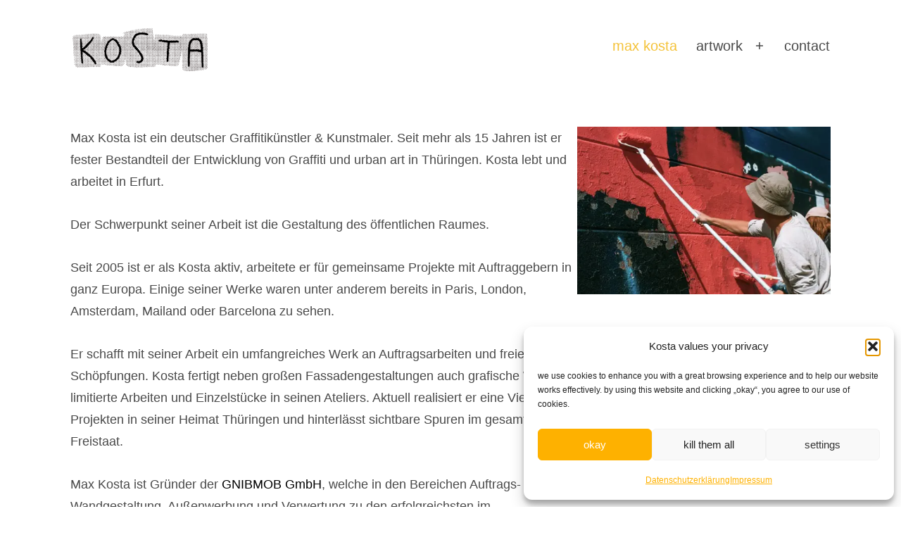

--- FILE ---
content_type: text/html; charset=utf-8
request_url: https://www.google.com/recaptcha/api2/anchor?ar=1&k=6LefbGMpAAAAAPkwnQKc3pK9D0t77ttWbZsOORNK&co=aHR0cHM6Ly9tYXhrb3N0YS5kZTo0NDM.&hl=en&v=PoyoqOPhxBO7pBk68S4YbpHZ&size=invisible&anchor-ms=20000&execute-ms=30000&cb=fsg2pt5xzqlr
body_size: 48642
content:
<!DOCTYPE HTML><html dir="ltr" lang="en"><head><meta http-equiv="Content-Type" content="text/html; charset=UTF-8">
<meta http-equiv="X-UA-Compatible" content="IE=edge">
<title>reCAPTCHA</title>
<style type="text/css">
/* cyrillic-ext */
@font-face {
  font-family: 'Roboto';
  font-style: normal;
  font-weight: 400;
  font-stretch: 100%;
  src: url(//fonts.gstatic.com/s/roboto/v48/KFO7CnqEu92Fr1ME7kSn66aGLdTylUAMa3GUBHMdazTgWw.woff2) format('woff2');
  unicode-range: U+0460-052F, U+1C80-1C8A, U+20B4, U+2DE0-2DFF, U+A640-A69F, U+FE2E-FE2F;
}
/* cyrillic */
@font-face {
  font-family: 'Roboto';
  font-style: normal;
  font-weight: 400;
  font-stretch: 100%;
  src: url(//fonts.gstatic.com/s/roboto/v48/KFO7CnqEu92Fr1ME7kSn66aGLdTylUAMa3iUBHMdazTgWw.woff2) format('woff2');
  unicode-range: U+0301, U+0400-045F, U+0490-0491, U+04B0-04B1, U+2116;
}
/* greek-ext */
@font-face {
  font-family: 'Roboto';
  font-style: normal;
  font-weight: 400;
  font-stretch: 100%;
  src: url(//fonts.gstatic.com/s/roboto/v48/KFO7CnqEu92Fr1ME7kSn66aGLdTylUAMa3CUBHMdazTgWw.woff2) format('woff2');
  unicode-range: U+1F00-1FFF;
}
/* greek */
@font-face {
  font-family: 'Roboto';
  font-style: normal;
  font-weight: 400;
  font-stretch: 100%;
  src: url(//fonts.gstatic.com/s/roboto/v48/KFO7CnqEu92Fr1ME7kSn66aGLdTylUAMa3-UBHMdazTgWw.woff2) format('woff2');
  unicode-range: U+0370-0377, U+037A-037F, U+0384-038A, U+038C, U+038E-03A1, U+03A3-03FF;
}
/* math */
@font-face {
  font-family: 'Roboto';
  font-style: normal;
  font-weight: 400;
  font-stretch: 100%;
  src: url(//fonts.gstatic.com/s/roboto/v48/KFO7CnqEu92Fr1ME7kSn66aGLdTylUAMawCUBHMdazTgWw.woff2) format('woff2');
  unicode-range: U+0302-0303, U+0305, U+0307-0308, U+0310, U+0312, U+0315, U+031A, U+0326-0327, U+032C, U+032F-0330, U+0332-0333, U+0338, U+033A, U+0346, U+034D, U+0391-03A1, U+03A3-03A9, U+03B1-03C9, U+03D1, U+03D5-03D6, U+03F0-03F1, U+03F4-03F5, U+2016-2017, U+2034-2038, U+203C, U+2040, U+2043, U+2047, U+2050, U+2057, U+205F, U+2070-2071, U+2074-208E, U+2090-209C, U+20D0-20DC, U+20E1, U+20E5-20EF, U+2100-2112, U+2114-2115, U+2117-2121, U+2123-214F, U+2190, U+2192, U+2194-21AE, U+21B0-21E5, U+21F1-21F2, U+21F4-2211, U+2213-2214, U+2216-22FF, U+2308-230B, U+2310, U+2319, U+231C-2321, U+2336-237A, U+237C, U+2395, U+239B-23B7, U+23D0, U+23DC-23E1, U+2474-2475, U+25AF, U+25B3, U+25B7, U+25BD, U+25C1, U+25CA, U+25CC, U+25FB, U+266D-266F, U+27C0-27FF, U+2900-2AFF, U+2B0E-2B11, U+2B30-2B4C, U+2BFE, U+3030, U+FF5B, U+FF5D, U+1D400-1D7FF, U+1EE00-1EEFF;
}
/* symbols */
@font-face {
  font-family: 'Roboto';
  font-style: normal;
  font-weight: 400;
  font-stretch: 100%;
  src: url(//fonts.gstatic.com/s/roboto/v48/KFO7CnqEu92Fr1ME7kSn66aGLdTylUAMaxKUBHMdazTgWw.woff2) format('woff2');
  unicode-range: U+0001-000C, U+000E-001F, U+007F-009F, U+20DD-20E0, U+20E2-20E4, U+2150-218F, U+2190, U+2192, U+2194-2199, U+21AF, U+21E6-21F0, U+21F3, U+2218-2219, U+2299, U+22C4-22C6, U+2300-243F, U+2440-244A, U+2460-24FF, U+25A0-27BF, U+2800-28FF, U+2921-2922, U+2981, U+29BF, U+29EB, U+2B00-2BFF, U+4DC0-4DFF, U+FFF9-FFFB, U+10140-1018E, U+10190-1019C, U+101A0, U+101D0-101FD, U+102E0-102FB, U+10E60-10E7E, U+1D2C0-1D2D3, U+1D2E0-1D37F, U+1F000-1F0FF, U+1F100-1F1AD, U+1F1E6-1F1FF, U+1F30D-1F30F, U+1F315, U+1F31C, U+1F31E, U+1F320-1F32C, U+1F336, U+1F378, U+1F37D, U+1F382, U+1F393-1F39F, U+1F3A7-1F3A8, U+1F3AC-1F3AF, U+1F3C2, U+1F3C4-1F3C6, U+1F3CA-1F3CE, U+1F3D4-1F3E0, U+1F3ED, U+1F3F1-1F3F3, U+1F3F5-1F3F7, U+1F408, U+1F415, U+1F41F, U+1F426, U+1F43F, U+1F441-1F442, U+1F444, U+1F446-1F449, U+1F44C-1F44E, U+1F453, U+1F46A, U+1F47D, U+1F4A3, U+1F4B0, U+1F4B3, U+1F4B9, U+1F4BB, U+1F4BF, U+1F4C8-1F4CB, U+1F4D6, U+1F4DA, U+1F4DF, U+1F4E3-1F4E6, U+1F4EA-1F4ED, U+1F4F7, U+1F4F9-1F4FB, U+1F4FD-1F4FE, U+1F503, U+1F507-1F50B, U+1F50D, U+1F512-1F513, U+1F53E-1F54A, U+1F54F-1F5FA, U+1F610, U+1F650-1F67F, U+1F687, U+1F68D, U+1F691, U+1F694, U+1F698, U+1F6AD, U+1F6B2, U+1F6B9-1F6BA, U+1F6BC, U+1F6C6-1F6CF, U+1F6D3-1F6D7, U+1F6E0-1F6EA, U+1F6F0-1F6F3, U+1F6F7-1F6FC, U+1F700-1F7FF, U+1F800-1F80B, U+1F810-1F847, U+1F850-1F859, U+1F860-1F887, U+1F890-1F8AD, U+1F8B0-1F8BB, U+1F8C0-1F8C1, U+1F900-1F90B, U+1F93B, U+1F946, U+1F984, U+1F996, U+1F9E9, U+1FA00-1FA6F, U+1FA70-1FA7C, U+1FA80-1FA89, U+1FA8F-1FAC6, U+1FACE-1FADC, U+1FADF-1FAE9, U+1FAF0-1FAF8, U+1FB00-1FBFF;
}
/* vietnamese */
@font-face {
  font-family: 'Roboto';
  font-style: normal;
  font-weight: 400;
  font-stretch: 100%;
  src: url(//fonts.gstatic.com/s/roboto/v48/KFO7CnqEu92Fr1ME7kSn66aGLdTylUAMa3OUBHMdazTgWw.woff2) format('woff2');
  unicode-range: U+0102-0103, U+0110-0111, U+0128-0129, U+0168-0169, U+01A0-01A1, U+01AF-01B0, U+0300-0301, U+0303-0304, U+0308-0309, U+0323, U+0329, U+1EA0-1EF9, U+20AB;
}
/* latin-ext */
@font-face {
  font-family: 'Roboto';
  font-style: normal;
  font-weight: 400;
  font-stretch: 100%;
  src: url(//fonts.gstatic.com/s/roboto/v48/KFO7CnqEu92Fr1ME7kSn66aGLdTylUAMa3KUBHMdazTgWw.woff2) format('woff2');
  unicode-range: U+0100-02BA, U+02BD-02C5, U+02C7-02CC, U+02CE-02D7, U+02DD-02FF, U+0304, U+0308, U+0329, U+1D00-1DBF, U+1E00-1E9F, U+1EF2-1EFF, U+2020, U+20A0-20AB, U+20AD-20C0, U+2113, U+2C60-2C7F, U+A720-A7FF;
}
/* latin */
@font-face {
  font-family: 'Roboto';
  font-style: normal;
  font-weight: 400;
  font-stretch: 100%;
  src: url(//fonts.gstatic.com/s/roboto/v48/KFO7CnqEu92Fr1ME7kSn66aGLdTylUAMa3yUBHMdazQ.woff2) format('woff2');
  unicode-range: U+0000-00FF, U+0131, U+0152-0153, U+02BB-02BC, U+02C6, U+02DA, U+02DC, U+0304, U+0308, U+0329, U+2000-206F, U+20AC, U+2122, U+2191, U+2193, U+2212, U+2215, U+FEFF, U+FFFD;
}
/* cyrillic-ext */
@font-face {
  font-family: 'Roboto';
  font-style: normal;
  font-weight: 500;
  font-stretch: 100%;
  src: url(//fonts.gstatic.com/s/roboto/v48/KFO7CnqEu92Fr1ME7kSn66aGLdTylUAMa3GUBHMdazTgWw.woff2) format('woff2');
  unicode-range: U+0460-052F, U+1C80-1C8A, U+20B4, U+2DE0-2DFF, U+A640-A69F, U+FE2E-FE2F;
}
/* cyrillic */
@font-face {
  font-family: 'Roboto';
  font-style: normal;
  font-weight: 500;
  font-stretch: 100%;
  src: url(//fonts.gstatic.com/s/roboto/v48/KFO7CnqEu92Fr1ME7kSn66aGLdTylUAMa3iUBHMdazTgWw.woff2) format('woff2');
  unicode-range: U+0301, U+0400-045F, U+0490-0491, U+04B0-04B1, U+2116;
}
/* greek-ext */
@font-face {
  font-family: 'Roboto';
  font-style: normal;
  font-weight: 500;
  font-stretch: 100%;
  src: url(//fonts.gstatic.com/s/roboto/v48/KFO7CnqEu92Fr1ME7kSn66aGLdTylUAMa3CUBHMdazTgWw.woff2) format('woff2');
  unicode-range: U+1F00-1FFF;
}
/* greek */
@font-face {
  font-family: 'Roboto';
  font-style: normal;
  font-weight: 500;
  font-stretch: 100%;
  src: url(//fonts.gstatic.com/s/roboto/v48/KFO7CnqEu92Fr1ME7kSn66aGLdTylUAMa3-UBHMdazTgWw.woff2) format('woff2');
  unicode-range: U+0370-0377, U+037A-037F, U+0384-038A, U+038C, U+038E-03A1, U+03A3-03FF;
}
/* math */
@font-face {
  font-family: 'Roboto';
  font-style: normal;
  font-weight: 500;
  font-stretch: 100%;
  src: url(//fonts.gstatic.com/s/roboto/v48/KFO7CnqEu92Fr1ME7kSn66aGLdTylUAMawCUBHMdazTgWw.woff2) format('woff2');
  unicode-range: U+0302-0303, U+0305, U+0307-0308, U+0310, U+0312, U+0315, U+031A, U+0326-0327, U+032C, U+032F-0330, U+0332-0333, U+0338, U+033A, U+0346, U+034D, U+0391-03A1, U+03A3-03A9, U+03B1-03C9, U+03D1, U+03D5-03D6, U+03F0-03F1, U+03F4-03F5, U+2016-2017, U+2034-2038, U+203C, U+2040, U+2043, U+2047, U+2050, U+2057, U+205F, U+2070-2071, U+2074-208E, U+2090-209C, U+20D0-20DC, U+20E1, U+20E5-20EF, U+2100-2112, U+2114-2115, U+2117-2121, U+2123-214F, U+2190, U+2192, U+2194-21AE, U+21B0-21E5, U+21F1-21F2, U+21F4-2211, U+2213-2214, U+2216-22FF, U+2308-230B, U+2310, U+2319, U+231C-2321, U+2336-237A, U+237C, U+2395, U+239B-23B7, U+23D0, U+23DC-23E1, U+2474-2475, U+25AF, U+25B3, U+25B7, U+25BD, U+25C1, U+25CA, U+25CC, U+25FB, U+266D-266F, U+27C0-27FF, U+2900-2AFF, U+2B0E-2B11, U+2B30-2B4C, U+2BFE, U+3030, U+FF5B, U+FF5D, U+1D400-1D7FF, U+1EE00-1EEFF;
}
/* symbols */
@font-face {
  font-family: 'Roboto';
  font-style: normal;
  font-weight: 500;
  font-stretch: 100%;
  src: url(//fonts.gstatic.com/s/roboto/v48/KFO7CnqEu92Fr1ME7kSn66aGLdTylUAMaxKUBHMdazTgWw.woff2) format('woff2');
  unicode-range: U+0001-000C, U+000E-001F, U+007F-009F, U+20DD-20E0, U+20E2-20E4, U+2150-218F, U+2190, U+2192, U+2194-2199, U+21AF, U+21E6-21F0, U+21F3, U+2218-2219, U+2299, U+22C4-22C6, U+2300-243F, U+2440-244A, U+2460-24FF, U+25A0-27BF, U+2800-28FF, U+2921-2922, U+2981, U+29BF, U+29EB, U+2B00-2BFF, U+4DC0-4DFF, U+FFF9-FFFB, U+10140-1018E, U+10190-1019C, U+101A0, U+101D0-101FD, U+102E0-102FB, U+10E60-10E7E, U+1D2C0-1D2D3, U+1D2E0-1D37F, U+1F000-1F0FF, U+1F100-1F1AD, U+1F1E6-1F1FF, U+1F30D-1F30F, U+1F315, U+1F31C, U+1F31E, U+1F320-1F32C, U+1F336, U+1F378, U+1F37D, U+1F382, U+1F393-1F39F, U+1F3A7-1F3A8, U+1F3AC-1F3AF, U+1F3C2, U+1F3C4-1F3C6, U+1F3CA-1F3CE, U+1F3D4-1F3E0, U+1F3ED, U+1F3F1-1F3F3, U+1F3F5-1F3F7, U+1F408, U+1F415, U+1F41F, U+1F426, U+1F43F, U+1F441-1F442, U+1F444, U+1F446-1F449, U+1F44C-1F44E, U+1F453, U+1F46A, U+1F47D, U+1F4A3, U+1F4B0, U+1F4B3, U+1F4B9, U+1F4BB, U+1F4BF, U+1F4C8-1F4CB, U+1F4D6, U+1F4DA, U+1F4DF, U+1F4E3-1F4E6, U+1F4EA-1F4ED, U+1F4F7, U+1F4F9-1F4FB, U+1F4FD-1F4FE, U+1F503, U+1F507-1F50B, U+1F50D, U+1F512-1F513, U+1F53E-1F54A, U+1F54F-1F5FA, U+1F610, U+1F650-1F67F, U+1F687, U+1F68D, U+1F691, U+1F694, U+1F698, U+1F6AD, U+1F6B2, U+1F6B9-1F6BA, U+1F6BC, U+1F6C6-1F6CF, U+1F6D3-1F6D7, U+1F6E0-1F6EA, U+1F6F0-1F6F3, U+1F6F7-1F6FC, U+1F700-1F7FF, U+1F800-1F80B, U+1F810-1F847, U+1F850-1F859, U+1F860-1F887, U+1F890-1F8AD, U+1F8B0-1F8BB, U+1F8C0-1F8C1, U+1F900-1F90B, U+1F93B, U+1F946, U+1F984, U+1F996, U+1F9E9, U+1FA00-1FA6F, U+1FA70-1FA7C, U+1FA80-1FA89, U+1FA8F-1FAC6, U+1FACE-1FADC, U+1FADF-1FAE9, U+1FAF0-1FAF8, U+1FB00-1FBFF;
}
/* vietnamese */
@font-face {
  font-family: 'Roboto';
  font-style: normal;
  font-weight: 500;
  font-stretch: 100%;
  src: url(//fonts.gstatic.com/s/roboto/v48/KFO7CnqEu92Fr1ME7kSn66aGLdTylUAMa3OUBHMdazTgWw.woff2) format('woff2');
  unicode-range: U+0102-0103, U+0110-0111, U+0128-0129, U+0168-0169, U+01A0-01A1, U+01AF-01B0, U+0300-0301, U+0303-0304, U+0308-0309, U+0323, U+0329, U+1EA0-1EF9, U+20AB;
}
/* latin-ext */
@font-face {
  font-family: 'Roboto';
  font-style: normal;
  font-weight: 500;
  font-stretch: 100%;
  src: url(//fonts.gstatic.com/s/roboto/v48/KFO7CnqEu92Fr1ME7kSn66aGLdTylUAMa3KUBHMdazTgWw.woff2) format('woff2');
  unicode-range: U+0100-02BA, U+02BD-02C5, U+02C7-02CC, U+02CE-02D7, U+02DD-02FF, U+0304, U+0308, U+0329, U+1D00-1DBF, U+1E00-1E9F, U+1EF2-1EFF, U+2020, U+20A0-20AB, U+20AD-20C0, U+2113, U+2C60-2C7F, U+A720-A7FF;
}
/* latin */
@font-face {
  font-family: 'Roboto';
  font-style: normal;
  font-weight: 500;
  font-stretch: 100%;
  src: url(//fonts.gstatic.com/s/roboto/v48/KFO7CnqEu92Fr1ME7kSn66aGLdTylUAMa3yUBHMdazQ.woff2) format('woff2');
  unicode-range: U+0000-00FF, U+0131, U+0152-0153, U+02BB-02BC, U+02C6, U+02DA, U+02DC, U+0304, U+0308, U+0329, U+2000-206F, U+20AC, U+2122, U+2191, U+2193, U+2212, U+2215, U+FEFF, U+FFFD;
}
/* cyrillic-ext */
@font-face {
  font-family: 'Roboto';
  font-style: normal;
  font-weight: 900;
  font-stretch: 100%;
  src: url(//fonts.gstatic.com/s/roboto/v48/KFO7CnqEu92Fr1ME7kSn66aGLdTylUAMa3GUBHMdazTgWw.woff2) format('woff2');
  unicode-range: U+0460-052F, U+1C80-1C8A, U+20B4, U+2DE0-2DFF, U+A640-A69F, U+FE2E-FE2F;
}
/* cyrillic */
@font-face {
  font-family: 'Roboto';
  font-style: normal;
  font-weight: 900;
  font-stretch: 100%;
  src: url(//fonts.gstatic.com/s/roboto/v48/KFO7CnqEu92Fr1ME7kSn66aGLdTylUAMa3iUBHMdazTgWw.woff2) format('woff2');
  unicode-range: U+0301, U+0400-045F, U+0490-0491, U+04B0-04B1, U+2116;
}
/* greek-ext */
@font-face {
  font-family: 'Roboto';
  font-style: normal;
  font-weight: 900;
  font-stretch: 100%;
  src: url(//fonts.gstatic.com/s/roboto/v48/KFO7CnqEu92Fr1ME7kSn66aGLdTylUAMa3CUBHMdazTgWw.woff2) format('woff2');
  unicode-range: U+1F00-1FFF;
}
/* greek */
@font-face {
  font-family: 'Roboto';
  font-style: normal;
  font-weight: 900;
  font-stretch: 100%;
  src: url(//fonts.gstatic.com/s/roboto/v48/KFO7CnqEu92Fr1ME7kSn66aGLdTylUAMa3-UBHMdazTgWw.woff2) format('woff2');
  unicode-range: U+0370-0377, U+037A-037F, U+0384-038A, U+038C, U+038E-03A1, U+03A3-03FF;
}
/* math */
@font-face {
  font-family: 'Roboto';
  font-style: normal;
  font-weight: 900;
  font-stretch: 100%;
  src: url(//fonts.gstatic.com/s/roboto/v48/KFO7CnqEu92Fr1ME7kSn66aGLdTylUAMawCUBHMdazTgWw.woff2) format('woff2');
  unicode-range: U+0302-0303, U+0305, U+0307-0308, U+0310, U+0312, U+0315, U+031A, U+0326-0327, U+032C, U+032F-0330, U+0332-0333, U+0338, U+033A, U+0346, U+034D, U+0391-03A1, U+03A3-03A9, U+03B1-03C9, U+03D1, U+03D5-03D6, U+03F0-03F1, U+03F4-03F5, U+2016-2017, U+2034-2038, U+203C, U+2040, U+2043, U+2047, U+2050, U+2057, U+205F, U+2070-2071, U+2074-208E, U+2090-209C, U+20D0-20DC, U+20E1, U+20E5-20EF, U+2100-2112, U+2114-2115, U+2117-2121, U+2123-214F, U+2190, U+2192, U+2194-21AE, U+21B0-21E5, U+21F1-21F2, U+21F4-2211, U+2213-2214, U+2216-22FF, U+2308-230B, U+2310, U+2319, U+231C-2321, U+2336-237A, U+237C, U+2395, U+239B-23B7, U+23D0, U+23DC-23E1, U+2474-2475, U+25AF, U+25B3, U+25B7, U+25BD, U+25C1, U+25CA, U+25CC, U+25FB, U+266D-266F, U+27C0-27FF, U+2900-2AFF, U+2B0E-2B11, U+2B30-2B4C, U+2BFE, U+3030, U+FF5B, U+FF5D, U+1D400-1D7FF, U+1EE00-1EEFF;
}
/* symbols */
@font-face {
  font-family: 'Roboto';
  font-style: normal;
  font-weight: 900;
  font-stretch: 100%;
  src: url(//fonts.gstatic.com/s/roboto/v48/KFO7CnqEu92Fr1ME7kSn66aGLdTylUAMaxKUBHMdazTgWw.woff2) format('woff2');
  unicode-range: U+0001-000C, U+000E-001F, U+007F-009F, U+20DD-20E0, U+20E2-20E4, U+2150-218F, U+2190, U+2192, U+2194-2199, U+21AF, U+21E6-21F0, U+21F3, U+2218-2219, U+2299, U+22C4-22C6, U+2300-243F, U+2440-244A, U+2460-24FF, U+25A0-27BF, U+2800-28FF, U+2921-2922, U+2981, U+29BF, U+29EB, U+2B00-2BFF, U+4DC0-4DFF, U+FFF9-FFFB, U+10140-1018E, U+10190-1019C, U+101A0, U+101D0-101FD, U+102E0-102FB, U+10E60-10E7E, U+1D2C0-1D2D3, U+1D2E0-1D37F, U+1F000-1F0FF, U+1F100-1F1AD, U+1F1E6-1F1FF, U+1F30D-1F30F, U+1F315, U+1F31C, U+1F31E, U+1F320-1F32C, U+1F336, U+1F378, U+1F37D, U+1F382, U+1F393-1F39F, U+1F3A7-1F3A8, U+1F3AC-1F3AF, U+1F3C2, U+1F3C4-1F3C6, U+1F3CA-1F3CE, U+1F3D4-1F3E0, U+1F3ED, U+1F3F1-1F3F3, U+1F3F5-1F3F7, U+1F408, U+1F415, U+1F41F, U+1F426, U+1F43F, U+1F441-1F442, U+1F444, U+1F446-1F449, U+1F44C-1F44E, U+1F453, U+1F46A, U+1F47D, U+1F4A3, U+1F4B0, U+1F4B3, U+1F4B9, U+1F4BB, U+1F4BF, U+1F4C8-1F4CB, U+1F4D6, U+1F4DA, U+1F4DF, U+1F4E3-1F4E6, U+1F4EA-1F4ED, U+1F4F7, U+1F4F9-1F4FB, U+1F4FD-1F4FE, U+1F503, U+1F507-1F50B, U+1F50D, U+1F512-1F513, U+1F53E-1F54A, U+1F54F-1F5FA, U+1F610, U+1F650-1F67F, U+1F687, U+1F68D, U+1F691, U+1F694, U+1F698, U+1F6AD, U+1F6B2, U+1F6B9-1F6BA, U+1F6BC, U+1F6C6-1F6CF, U+1F6D3-1F6D7, U+1F6E0-1F6EA, U+1F6F0-1F6F3, U+1F6F7-1F6FC, U+1F700-1F7FF, U+1F800-1F80B, U+1F810-1F847, U+1F850-1F859, U+1F860-1F887, U+1F890-1F8AD, U+1F8B0-1F8BB, U+1F8C0-1F8C1, U+1F900-1F90B, U+1F93B, U+1F946, U+1F984, U+1F996, U+1F9E9, U+1FA00-1FA6F, U+1FA70-1FA7C, U+1FA80-1FA89, U+1FA8F-1FAC6, U+1FACE-1FADC, U+1FADF-1FAE9, U+1FAF0-1FAF8, U+1FB00-1FBFF;
}
/* vietnamese */
@font-face {
  font-family: 'Roboto';
  font-style: normal;
  font-weight: 900;
  font-stretch: 100%;
  src: url(//fonts.gstatic.com/s/roboto/v48/KFO7CnqEu92Fr1ME7kSn66aGLdTylUAMa3OUBHMdazTgWw.woff2) format('woff2');
  unicode-range: U+0102-0103, U+0110-0111, U+0128-0129, U+0168-0169, U+01A0-01A1, U+01AF-01B0, U+0300-0301, U+0303-0304, U+0308-0309, U+0323, U+0329, U+1EA0-1EF9, U+20AB;
}
/* latin-ext */
@font-face {
  font-family: 'Roboto';
  font-style: normal;
  font-weight: 900;
  font-stretch: 100%;
  src: url(//fonts.gstatic.com/s/roboto/v48/KFO7CnqEu92Fr1ME7kSn66aGLdTylUAMa3KUBHMdazTgWw.woff2) format('woff2');
  unicode-range: U+0100-02BA, U+02BD-02C5, U+02C7-02CC, U+02CE-02D7, U+02DD-02FF, U+0304, U+0308, U+0329, U+1D00-1DBF, U+1E00-1E9F, U+1EF2-1EFF, U+2020, U+20A0-20AB, U+20AD-20C0, U+2113, U+2C60-2C7F, U+A720-A7FF;
}
/* latin */
@font-face {
  font-family: 'Roboto';
  font-style: normal;
  font-weight: 900;
  font-stretch: 100%;
  src: url(//fonts.gstatic.com/s/roboto/v48/KFO7CnqEu92Fr1ME7kSn66aGLdTylUAMa3yUBHMdazQ.woff2) format('woff2');
  unicode-range: U+0000-00FF, U+0131, U+0152-0153, U+02BB-02BC, U+02C6, U+02DA, U+02DC, U+0304, U+0308, U+0329, U+2000-206F, U+20AC, U+2122, U+2191, U+2193, U+2212, U+2215, U+FEFF, U+FFFD;
}

</style>
<link rel="stylesheet" type="text/css" href="https://www.gstatic.com/recaptcha/releases/PoyoqOPhxBO7pBk68S4YbpHZ/styles__ltr.css">
<script nonce="PhLZ5aQshKJqA_AheMo39Q" type="text/javascript">window['__recaptcha_api'] = 'https://www.google.com/recaptcha/api2/';</script>
<script type="text/javascript" src="https://www.gstatic.com/recaptcha/releases/PoyoqOPhxBO7pBk68S4YbpHZ/recaptcha__en.js" nonce="PhLZ5aQshKJqA_AheMo39Q">
      
    </script></head>
<body><div id="rc-anchor-alert" class="rc-anchor-alert"></div>
<input type="hidden" id="recaptcha-token" value="[base64]">
<script type="text/javascript" nonce="PhLZ5aQshKJqA_AheMo39Q">
      recaptcha.anchor.Main.init("[\x22ainput\x22,[\x22bgdata\x22,\x22\x22,\[base64]/[base64]/[base64]/KE4oMTI0LHYsdi5HKSxMWihsLHYpKTpOKDEyNCx2LGwpLFYpLHYpLFQpKSxGKDE3MSx2KX0scjc9ZnVuY3Rpb24obCl7cmV0dXJuIGx9LEM9ZnVuY3Rpb24obCxWLHYpe04odixsLFYpLFZbYWtdPTI3OTZ9LG49ZnVuY3Rpb24obCxWKXtWLlg9KChWLlg/[base64]/[base64]/[base64]/[base64]/[base64]/[base64]/[base64]/[base64]/[base64]/[base64]/[base64]\\u003d\x22,\[base64]\x22,\x22w4Y5wrfCtlHCksKlGMOiw43DrSQLwpdYwohOwrlCwrLDg0zDv3rCjGVPw6zChcOLwpnDmW3CgMOlw7XDnmvCjRLCjA3DksOLZHLDnhLDlMO+wo/ClcKCGsK1S8KrHsODEcOWw7DCmcOYwqjClF4tIRAdQk1MasKLIcOZw6rDo8OWwpRfwqPDuEYpNcKcWzJHKsOFTkZAw5ItwqEcCMKMdMOKGsKHesO6GcK+w585eG/DvcOTw4s/[base64]/Cu3kMwrgDw5/CoRgqUsKGLMOjQcK2w4rDskp0GUXCksOlwqM0w6YpwqfCjcKCwpVsVUgmDsK/ZMKGwpx6w55Owo0gVMKiwq9ww6tYwrQJw7vDrcO0H8O/UAdCw5zCp8KBM8O2Lx3CqcO8w6nDkMK2wqQmasKjworCrhjDpsKpw5/[base64]/CucO9wqFyAGN6w6MHLBt1wovDq8OjJ1TCgVxACsKybFpoccOnw67DmcOswpUDFMKMUEwjFsK/aMOfwogBesKbRwbCs8KdwrTDtsOKJ8O5RgTDm8Kmw7PCmyXDscKNw61hw4oFwpHDmsKfw6UtLD8qUsKfw54aw7/ClAMSwpQ4Q8Oww68YwqwUFsOUWcK4w7bDoMKWTMKMwrABw7bDu8K9Mi8ZL8K5CDjCj8O8wr11w55Fwq40wq7DrsOKe8KXw5DCtcKLwq0xVWTDkcKNw7/CgcKMFAtGw7DDocKyLUHCrMOcwrzDvcOpw5LCuMOuw402w7/ClcKCasO6f8OSOjfDiV3CuMK1XiHCu8OYwpPDo8ORL1MTF1Aew7t2wrpVw4JpwqpLBHLCsHDDnjXCpH0ja8OVDCgDwqU1wpPDtAjCt8O4wpV2UsK3bAjDgxfCu8KiS1zCs3HCqxUIH8KLc1cda23DvsOaw4c5woMSWcOfw7XCoEvDvMOHw4gLwq/[base64]/Dh04/[base64]/[base64]/wrvDoGvDunHCq3DClsOvwofDvj7DqMKAIsOYWgnCs8OBR8K0S3kJU8OlZMOpw5rCi8KEV8Obw7DCksKbfcKDwrpBw5/[base64]/DnTTDv8KVwrfCnsOSw6oTwpDCoSAcw7x7wpZOw6gZTATChMK3woEAwpNXF2UMw5gnG8Oiw4nDqAlBF8ODc8KRHsKFw43DvMOfPMKRDsKAw5nCow7DklHCly7CmsKCwo/CkcK7ImvDuHVwU8Oswo/CuEdwUi1gbU9aQcORwq5rAjUpPWJbw7E+w7YNwp1KPcKHw4sOJMO1wqQewpvDrcOaFlseFSTCih8fw6fCjsKAG3Qswo9SFsOuw6HCj2LDqRoEw5crEsORJcKkCwTDmA/[base64]/DuwFGIUHDicObQEzDq3kmw63DgDLCq8O2fMKdbiBXw7DDsEzCnQtwworCucKRCsOPBMKcwrbDl8KuWkN/b0nCmMOnBRXDjMKfEsKmRsKUVhDCqV5mwqzDryHCnkHDnTsFw7nDtcKxwrjDvWhrbsOcw5ohDB4vwqFRw74AGMOuw7EDw5IMMlNuwpdLRsOEw5nDgMO/[base64]/SsONd33DqhUUPcO6QMK6wpZSOMOVfsOXXsOPw6IjcgNLcx7Cq0TCrgjCsWZyDl3Dp8Oyw6nDvMOHHkvCuznDjcOnw7LDtzPDmsOVw5VaTQ/ChU9XNljCocK6X0xJw5TCoMKOU2duYsKzYHfDgsKuaGXDssKDw65hcTp7CcKRNcKTTj9RHWDDmUbCpCw2w7/DrsOVw7B2bxDDmHNMPsOKw5/CvTPDvHPCvsKgLcK3w6sSQ8KME1gIw7phDsKYMEJXw67DpEAgI38cw5zCvW4kwoRmw4YCYwE/[base64]/DkMOzwp5GDsKTwoXCpHRIw6FtVcOXMDfCsnjCi3MlaATCtMO5wrnDsAQMaU80PsKowoMlwqhgw4zDomkvfDLDkT3DusOBGB/[base64]/CscKUwpnChEVRwrxXw7JEMMKewpshTS7CsUkEeg1NCsKnwobCrmNIA1sNwoDCu8KIT8O2w5jDo1jDh2DDt8ORwrYObw11w5UFL8KmIMO8w5DDnlYsZsKPwp1SSsOLwq/DohnDmnDCi3g9csO1wpAvwp1FwrRkcEDClsKwV2QnT8KnUXwGwrgQMlrCisKow7UxVcOUwoIXwovDhcOyw6AYw7jCjxDCmsOuwqEPwpXDjsKqwr5pwpMLUMKYE8KjNAcIwrXDo8OQwqfDtQ/[base64]/EFxFwqvCocKyw5AtTmbDh8OBw5HClU5yw4rDisOtYkB+JcOmGMO3w4/[base64]/CvhTDp23Dpj9zw644V8KjY8Kgw5J9IsKdworDusKrw5wQUlTCvMODRWlXA8O/[base64]/wot3AB3Cl8O0U8KkUcOhDsKSfFVtTifDm2bDicOIJ8KkV8Kkwq/Dp03Co8KjX3cPSlPDnMKGJjskAEYmKMKMw7/[base64]/DsmbDtcOaY8KnwoVqwqjDgcOzwqrDvcO4Ilk3aF/DlXgIwrPDuH4NesO9H8KBw7vDu8OwwrjDm8K9wro0dcOcwq/CvcKSfMKOw4MHKsKuw5nCt8OodMK7CEvCtRDDk8Krw6pwel42R8ONwoHCs8K7w69xw4RJw6kJwrV7wp82wptXAcK+ElYiw7fDnMOCwoTCuMK6YhkDwr7CmsOVw5kZXiLCqsOhwpcmD8K1cFxxN8K9JTpKw6x4d8OeEDF0V8Kfwp9GHcKoQB/Cmy0bw79Twp7DisOzw7jCvnDCv8K3PcKnwqHCu8OveyfDkMK5wp7CmznDoX5Zw77DkRgbw4V3PCnDlsK/w4bDm1XCljbDgcKqwpscw4MQw6pHwpQuwp7ChBBrV8KWdMOzw7nDpwVIw6R+wpgIL8Oiwr/CmzzCn8K+J8OxZMOIwrHDg1DDiCZ/[base64]/wr1PwpRzw7bCi8Ofw7kzL8OWw6AEJTTDnsK8w4otwqgLSsOlwplxMsKNwrTCon/CkUfDtsOYwq8OJH82w4AgesKpaHsjwpAeC8K2wqnCo2dFNMKAS8K8c8KrCMOUCQTDkB7DpcKWdMK/Ik5rw4RfBX7DkMKmwqxtS8KiYsO8w4vDgD/DuBnDtAYfA8KeOsOTwprDtDrDhBQvaHvDrAwwwrxvw69JwrHCnnXDm8OYHzHDl8OIwo9ZEMKpwrDDg2vCocKwwrQKw5NtZMKjKcO8LMK8eMKVHcOVcAzClkPCgsOdw4/DtzvCtxsFw5kEE2HCsMKNw6jCrsKjSVfDgELDisKGw4DCnkJDdcOvwpVPwo/CghLDtMKpw7wPwogwbXzDoBI4DAvDisOkasKkGsKLwoPDtzApYMO7wrcrw7rCkyw/YMOVwp8hw4nDs8Ogw7NAwq0aOyphw5w2FC7CnMKvwoE5w6nDuTgEwrwCUQdZXxLCikF/w77DlcKrc8KKCMK+VhjCisKRw6fCv8Kgw5dTw5p8Pz7CoR/DoBF1wpPDrTgEA3HCrnhNT0ADw6bDjsOsw4pVw7vDlsOcTsODRcKbZMKqZkV0w5jChGTDhBHDpTTCqXrCpMKxAsKSQFcXA1JqGMOww4MFw653XMOjwoPDpnEvJWoVw7HCszIBXB/ClyB/wofDnRcsIcKTRcKUwpnDoGJKwqEyw6PCkMKAwpnCvCU5w5hKwqtPwrPDvxBiw7xGWgZHw6tvGsOOw47Dk3Erw5QHIMOhwq/Ch8OIwozCoX1NcWEVNF7Ch8KbV2jDugNKZcOgA8Oqwr0xw43DrMOcLH5JR8KufsOyRcOLw5U0wprDpsOAEMK6N8Oiw7FBWxxEw7E/[base64]/CpBQPAHfCgcO6wqvCjsOZw6h1XsOMN3rCgmjDhGFzwopvXsO2YHRHw549wrDDs8ORwq1ST28ywoM3RnbDlMKxWm8YXU1/[base64]/[base64]/[base64]/DucOpUmjCvS5MwrBYw69dZcKtVgk5w5DCqsKUEsKLw49lw746f2Y5I2nDpl8qWcONdTbChcOCJsKjCk0dF8KfF8KAw5vCmwDDm8OLw6Uzw6peCnxzw5XCoiszTMO1wrI+wrXCjcKQC1Zsw4DDtjU+w6zDkSUpKmvCkSzDpcOmRBhiw67DpsKtw4sSwp/CqGbCvHLCiUbDkkQfPTDCgcKVw6F2FsOeMwBrwqoMw74PwrzDuR8QR8OIw4DDo8Kyw7HDosK1ZcKXLcOEXMOYQcO6RcK0wpfCrcKyRsKIcTBzwq/[base64]/[base64]/J04ZwpjCnjl3fsK0wrbCjG82RAhJw53DvcO0FMOAw4/CvzBbGsK1RUvCsW/Cul80w58qDMOuecO4w77DoTrDpFQ9KMKowoZfQsOHw6PDgsK+wqhqO0BVw5PCtsOmZ1NvWBXDkgxeXcKbU8KGJgBIw7jDgBDCpsKpcsOrUsKqOMOWU8KvKMOywqZMwqNgLDzDlh8/[base64]/DhEDDoXzDvg9qCn0jwrNcwqfCvAA8bsOoL8O/w6l+ZCkuwrQZUFrDrinCv8O1w7rDlcKdwoYhwqNXw5J6XsOJw7EpwoTCtsKpw5IDw7/Cq8KhBcOJW8O8XcOZcCQNwoo1w4N9I8Ozwo0OdiXDvMKWGMKybxDCmcOMwovDjgbCncKTw6E1wrYmwpokw7rCuSkdDsO7d1tWUcKww7JYNDQmw4TCrj/ChzVPw5fDhmfDq1fCpGNLw6QTwo7Dlkt3BEvDvmzCmcK3w59Hw587HcK4w6jDsWLDmcO5w51Cw5vDp8O4w7PCuA7DqMK0w6M0Z8OkKA/CgMORw4tXPGFLw6ouYcOTwrzCgVLDqsOYw53CvxrCmMKlak7DgVTCvTPCnw5zesK9acK/[base64]/wqoXw4k8w5YrwpYXw63CtGUCC8ORwrkMUMO9wojDjgJowpjDo3DDrMKXQ1TDr8OyFDdDw4x0w5Ihw68fAsOuWsObJQLCisOBIsONRAIfBcObwoY1wp9TKcK7OnIVwojDjGckQ8OuKm/DrRHDu8K5w7nDjlt5ZsOCPcK4HBXDi8OuGznCm8OdTDfChMKpGzrDqsKaC1jCpCfDhlnCr1HDnyrDtAUCw6fCq8OtU8Oiw7Etw5U+w4XCjMKvSl51f3BSwrfClcOdw44ewrPDpGnCnkF2Gx/DlMOEVS/[base64]/DrGgRw4dtEnnDiQMsTWrCpsKFJMOaw53Dr3Qvw4Ibw5wSwr/[base64]/CkBbCg8OEZTHDlwkyaQhqaMKqdcK9XGfCvyhHw5VcCzHDlsK+w53ClsO8DSoow7zDu2piTCPCpsKVwrzCi8Orw4LDmsKpw5zDm8OdwrkPdnPCkcK5MV0IC8Okw6gmw43DnMOxw57DqE/DlMKOwpnCkcKkwp0vSsKDDXHDscKjRsKuHsO6w6rDvk5rw5FXwpwza8KZCDPDqsKVw6TCnmLDpMOVw4/CkcORU1QJw6bCo8KzwpTCgmBHw4wNdMOMw4J2JsOtwqRawpR8W1F0fGbDkBJFSmlVwqdOwqrDvMKiwqXDuxBpwrdSwro1Ek82wpDDsMKvWcOfc8KbW8KLLUk2wotmw5DDsEXDvRHCrjsQO8OEwqtZC8KewrNawpPCnknDhFpawpfCgMK/wonCh8OlDsOKwoTDi8KbwrRVJcOoXg9Yw7XCiMOUwp3CllgJJh18BcKrAj3ChcOScXzDoMKww7PCocK6w5rCk8OzccOcw4DDoMOMbcK9cMKOwq0+UU/CpWYSccKcw67ClcKAY8OpBsO8w4FkU0XCuxDCgQMZG1BBTjQuJF0Ywochw5Eywr/ClMKVJ8Kww7zDn2QxOFF1AMKyXXnCvsKrw4zDsMOlR1fClcKrKFrDm8ObBk7CoxRSwqjCk2MGwpjDvRl7BDLCmMKnYn9acQlfwoDDil9ODXEYwrRnDcOwwo4jbsK0wqs8w4MbX8OBwr/[base64]/[base64]/DoUAHw7XDgcOHw6gmcgrCuDciw4HCgXsiDGDDoDo0RcOXw7ptJcKFMAg3w4vDqcKYw63Do8K7w6DDjXfCisOJwpzDgxHDmsO3w7zDncKZw41WSz/DjsKEwqLDkMKcH0wYA0nCjMOYw5wgLMOhQcKjwqtAacOzw7VawrTCncKjw5/DrcKUwrLCk13DkH7ColrDh8KlSsKpb8K3b8OowrrDhcKNDFbCpk9Lwp0jwrQ1w6/CmcKUwoFqw6PCinEtLWJ8woZswpHDvibDpXJfwqrDoxxcLgHDtVtYw7fCrG/Dk8K2cWFNNcODw4PCl8Onw6IpOMKow4LCtRPDpQbDkl4iw51AaVJ5w6FlwrIcw5EjEsKoQxTDpcOkdw/DpVbCsDnDnsK7ayY0w7LCo8OOSRjDvsKCQcKxwqMYasO6w5oYQ1tDCAUqwqPCksOHW8Kfw4PDvcO/T8OHw4tsD8OeDgjCgVnDr3fCrMKRwonDgig8wpFLPcONNMK+BsOGRsOncDXDhMKLwoM7N03CtwZ4w7vCjSp6w5dgZ2Zsw7cjw4QYw5XCn8Kde8K1VzABw6c1EMKGwp/ClsO4SF/CtX5NwqUWw6nDhMOsAVrDtMOkS3jDoMKewrzCqcK8wqDCssKDWsO7KFfDmcKqAcKhwpcjRRHCisK3wr4IQ8KawpnDsyMPdMOAe8K1wr7Cs8OKCiDCr8K8F8Klw6/DmBnCnx3DqMKOORkUwofCrcOUaglKw4c6wrc6OMO8woBwYsKBwrHDpRbCrS49AcKCw67CrCZpw6rCgjppw6Nrw68/w7APdUTCjivDgnTDocOkP8OVIMK8w5vDisKZwrEtw5fDvMKyDsObw6R/[base64]/[base64]/DoMKFDsOAM8ONwrLDucKgwrPDmFTDiHc1PMOBY0LCvMKAw7YIwpLChcOCwrrDoyMAw5k7wr/CqUHCmD5VHBp/GcOMwpvDqsO8A8OTScO3SMOyTSJEAz9pHsKDwqdAah3DhsKWwo3Cg30Tw4nCrw1IMsKkeizDkMK7wpHDv8OgX1ttF8K9XnvCtj02w4LCmcKFFsORw5TDpxbCuxHDgWrDkhnCl8Kiw47DpsK8w6wrwrzDhWHDtsK/BiJXw7skwofCpMKzwqjCtsOdwotGwqjDsMKmdlPCvm/[base64]/DoHgcVFrDvMOew5rCuwHChsOaR8OndMOAbTLCtcKywqrDrMKQwr/[base64]/DvmPDj8KZCcKLJg5rKig0WsO2wqNSwrrCu1ELw41zwrRqMEd/wqF2OCTCr33Dlzw/wrBJw5zCm8KiZ8KXUgJewpbCqsOJESxJwqcQw5R7fBzDn8ORw55Qb8OVwonCihhVNsOjwpjCokp1wohvEMKFfDHCiG/DgsOOwoVVw7nCnMO5wpXDpMKHL3jDisKewqU0G8OHw5LDqlEowoQeKh46w45/w7fDgsKpMC87w6pPw7fDg8OFJsKAw4kjwpciDcKdwokhwobDvxRdPhBGwpw3w4DDlcK3wrLCgGp2wqxuw7LDnVbDrMOtwoUYQMOhIjzDjEkjan3DjsO6JcOrw606WnTCrSEUXMO/w7/[base64]/CgMKNw65sJHnDvTHDo8O3wqjDsyrDrcOQATrDlcKRFcOZTMOzwojCtgzCo8K5w4zCs0LDq8KNw4HDqsO7w65Mw5E5fMKuURXChMOGw4PCqV7Do8Oew4PDsHoXFMK+wq/CjjfCiyPCkcKcDlfCuiPCkMOXSE7Cm1sSesKYwovDtQkwfC3CkMKEw7xLX1Y2wp3DsBrDjWdQAkZjw77CqQZiQ2BBOS/CvF9uw6/[base64]/[base64]/Cm8Knwr7ChAvChiZZZmzCgFwrAMKww5/DksOAwpbDiMOxCcODdyjDhsOiw4MGw4ZsK8O/U8Onb8KOwpF+Kg5nasKGeMOOwqXClWpNPX3DucOYIx9wccKXU8OjCBdnMMKuwqRxw4kVC2vClTA3woLDuzpYWBtvw5LDvsKnwrkLDFHDhMO7wp8+SS5cw6sSw6tUG8KOdQrCs8OWw4HCuwYnFMOuwo05woI/JMKMB8Oywr9kN3wFQcKkwrjCjnfCslcywqVsw7zCnsKFw45ATWzClEtqwpEmwq/CosO7U0YQw6rCgTMUHCEvw5fDmsKbbsOCw5DDq8OpwrjDqsK/wooBwp4DETBhV8Oewr3DvS0Rw7zDr8OPQcK3w4PDo8Kkw5bDqcOqwp/CtsKqwr/CnzLDulXCmcKqwplRWsO4wrkBEHDCjgA5Y0nDmsKfXMKOQcOCw7/Dh295eMKoNUXDl8KyRcOHwq5vwqZ/[base64]/HDzCuHLDqWjCgsOVd0kxw5HCt8O4XnzDolU0w6rCscKMw5LDg3s1wpwQLm/ClcOnwrZ7wos2wp5/wo7CvTLDvMO3eT/[base64]/Ck8OywrXDkMOvQjHDtwzDuAkdVyUhHHnCg8KQdcKnWMKHKsOIdcOoNsOiM8Obw6jDsDkzcMK/ZE8Ww5jCokTClcOrwr7DoTnDj0R9wp4GwozCvEE9wp/CusKxwqTDrm/Cgi3DnBTCo2VGw5rCnUwpFcKjBzPDksOiM8KEw6jCkhkXQ8K5BUDCq2zChC07w7dCw4nCgwDCgXrDn1TDmUxdCMOAMcKaB8OMXnnDp8Okwptfw4XDqcOBw4zDocOewrnDn8OtwpzCr8Ksw4APYg1QSF7DvcKLKnsrwpthw5BxwrjCjy/Du8O4GHPDshTCn0jDjXZ7UzXDjhJ6Xgo3wrMOw7s6UQ3DoMOHw7fDtsOxJitrwp9mZcOzw6kpwroDW8O/[base64]/ClmfCoClxQz4eQmfCtUnDuwPDnydwA8Ohwptqw6nDunfCp8KzwofDg8KaYWLCosKmwqEEwo/[base64]/DuMKGSkzDsig+D2XDjcORwobCjcKKRcOVFkJxwp4tw6/Cl8OIw5vDvzQsU1RMOj5rw6lIwooPw7ILZ8KtwogjwpoiwpDChMO/KsKZRB9wRTLDssKiw48ZIMKpwqIIasKswrt1K8OwJMO7f8OdLsKyw7nDgQ3DgsK1dX1sQ8OXw4Nawo/CtEloY8OWwqAKFTbCrQAhEDQRXTDDqcKww4DCp2bCoMKxw4Idw6Mow7kxIcO/wr4lwoc7w6/DiGJyJ8KpwqE4w604w7LCglwwc1LDrMOocxcawo/CtsOawp/DiVTDkcKhaWY9HhAkwoQxw4HDrE7CrmJRwrVsSmvCgMKTb8OLRMKkwrvDi8KEwrPCh0fDtFENw6XDrsKPwrp/[base64]/Dihl0w6EXw55pwofDpGLDpsOIc8OwZ8K/[base64]/ChsK4wqTDjnDDkHTChMO0w57DnMKREsOiDcKZw5JyJ8KzwroLw6zCtMKjWMOTw5rDn1N0wrvCsRkXw4FUwqXChkkcwoDDt8Oew6thLcKqW8O+RR/CpC9MSUp6FMOqOcOjwqs1D1TCkgrCqUPDpMOAwqHDlgYOwp3DtXTCnyDCucKmGsOce8KuwqrDmcO/S8Kmw6bCl8K8IcK6w71TwrQfJ8KcKMKhccOzw4AISl7CrcObw5/[base64]/CrnVRfcOUEMKHZVsGwqQPw6PDmMONf8Opwooxw68GYcOgw5YGRid1PsKbDcK1w6PDscO1CsOFRjHDkk0iADMTdlBbwo3DtMOCMcKEGcOOw7jDrmvCoi7CgV1twq1fwrXDvm0/YjFIW8KnXAtEwonCimPCkcOww6xMwqnDmMKBw6nCrsOPw70owrHDt1hCw6PDnsKXw4jCu8KuwrnDqCtUwptSw5fDosOzwr3DrxrCnMO+w71uFAI9RV7DjlEQekzDuwnDvCZuXcKnwoDDt0TCjkZlHsKew6FHU8KYGAPDr8KfwrVjcsOTHiPDssOgwoXDocKPwr/CjTTDn2BGRBYLw5XDtcO9ScKsbFZVAMOlw6oiwoHClMKMwqbDssO/[base64]/Dg8OMwpXCjsOUYwF/VmZZwpQ6fHvCnDJSw6jCnHspWGnDp8KRGRMJOnPDlMOiwrUFw5rDhRHDmSbDtRnCr8KCd2Y/MkYkO3w5acK7wrBbBiQYf8OtRsOXHcOBw7U8a34/UgNiwpnCncOsHFd8MGjDi8Omw4U8w63CoRlKw6Mhckshd8KMwrMLOsKhPX5Dw7nDqsOAwp8Iwrovw7UDO8K2w4bDhMOSEsOwREcXwpDCn8KqwozCo33Dp13DncKmRcKLa0kXw6TCv8K/wrByPF9+wp/DpnPClsKnTcK5wocTZTzCji/Ckn1DwoZULxJ7w6JAw6/Dp8K7OGvCsHjCn8OqTCLCrybDiMOgwrVHwq/DssOXK2HDshE5LXjDoMOnwrjDksOxwrFBSsOKQcKTwqdEPzA+UcOEwpsaw7R6P0w0KhoWTcO4w7w+U14MEFjDt8O6PsOMwpTDkk/DjsOjXzbCkQ7CjHhJVMKyw7kdw5/CicKgwq5Pwr9pw5o4GkwccjgrKmnDq8KYXsKQQCUVD8O/[base64]/M8O9GwDDvy3Dv8Onw6LCsEklM8Oywp/CucOSPmTCusOrwrorwr3DtcO/[base64]/CtcOrw7XDuFU1R8KpNsKlX0c9wqbCuMObdcKnZsKRUmEYw6PCmj50Pxgbw6vCgDDDv8Ozw6vDn2jDpcOXKwnDvcKkCsKtw7LChUZBHMO+E8O9JcKaLsOOwqXClUHCh8OTen8Pw6dmP8OpSEA/FcOuCMOVw7PCusKIwpDCucK4OcOEUwl8w5vCjMKMw4VfwprDp0nCqcOrwoDDtFTClhrDmkkqw7nCkn11w5vCpxTDsEBewoTCo0LDg8OQZn/CgsO2wqdvfcKsOn8VF8Kfw7JTw4zDhsK3w47DkREGU8Kgw5bDnMKfwpt7wrtwWcK9cUXDjUfDvsKwwqHCpsKUwoh/wrrDgH3CnBTCl8K8w7BnXWNoLFjChFrCgwDCs8KFwqXDk8OFIsOBM8OIwqkoXMKOwpJ4w4BdwrRbwr14B8OFw5/CkBHCksKecUUyCcKiwobDmANTwpNuaMKXDMK3IgHCtVQRDFXCtWl5w4AiJsKDCcKRwrvDrFnCi2XDocKbV8KowovCu23DtWLCgE/DugRUN8OBwoPCmhdYwo9rw47DmmpaH14MNjtFwrrDjTDDpMOzdBjDpMOiaEAhwrcZwootwph+wr/CsXBTwqzCmT3ChcOneWfCrgtOwrDCsC58PwHCgSslQsOhQGPCsyEAw5XDssKXwrgcSljCkQEePsKuMMOMwoTDgQHCn1/Dl8OgXcK4w5fCl8OHw4BmIy3DncKIZMKXw4txK8Ovw5URw7DCp8KLPcOVw7FQw783R8O2c1LCg8OMwo5Bw7jCpMKyw5/DtcOePyvDrMKsERTCm1DChW7CoMKyw7IKTsKxVkBvIBF6G0Usw4HClS8Hw53DkE/DgcOHwqs3w7nCpHYgBwbDl08gJ3vDhzBpw6IBHhbCjcOTwrHCrDlYw7FFw4fDmcKHwqbDt3/Cr8O7woAqwpTCnsOJS8K3OxUqw6A/AMK9dcKMeSFfUMOmwo/[base64]/CsD/CjCXCqkDCgF5Awo5FXsOgwoBhdTBLL3Myw4F9w7UUwqfCmRdbdMKUL8KWXcOywr/DkGpYPsOKwonCgMK5w6LDhMK7w7XDk18Fw4A5CCDDisKOw6xUVsKAW3E2w7UdbsKlwrTCslpKwpXCp2LCg8OBw5EtS27DvMKsw7ohZirCicO5HMOGE8Onw6crwrQ1chzCgsO+f8OqZcOYHHzCsGMMw7XDqMOBVV/DtkHCojAYw4bCgj83HMOMB8OQwpDCmlAGwoPDqWDCtm3Co2PCqmfCrxTCnMKIwpMMccKtUEHDsh7Cm8OpcMOpckHCoE/CoHPCrCjDhMO4NgFOwrZZw5TCvcKrw7LDjU3CmcO5w7fCr8OjfifClwfDjcOPCMKXX8ONdMKoU8OJw47DlcOHw7VrR1/CrQfCjMOEasKiwqPCpsKWOWk6UcOOw41qUSM9wqxlPBDCpsO/YMK9w5oNZcKLwr8bwozDlMOJw4PCjcOsw6PDqMKCQR/CoyFxw7XDqQvCpibCm8OnIcKTw7xeOMO1w5RPYcKcw7p/YicFw6piwoXCtMKIw6jDnsOKRj0PXsOWwqLCuFfDiMOzbMKCwprDqMOSw6LCqzbDmMOgwrlGJMKIMFQPI8OGCEPCkHVoV8OxG8KtwqxDEcO4wprCljcjJh0rw7IrwrHDscKJwpPDqcKeZwIMbsOfw7gdwq3Co3VHTMKuwrTCrsO/NBFBJsOJwpxowozCrcKKM2bClFrCnMKcw6Jpw67Do8KJXsKxETDDr8OgOBXCi8OXwp/CvcKPwrhmw7nCksOUdMOpF8KJQVrCnsOWK8KXw4w/ewNEw7jDlcOZJno4H8Odw5BIwprCucOCB8O/w7cuw6pcP3hPw6UKw6diGG9lw7Agw4nCmcOcwoPCjsOQGUfDpF/DnMOMw5IVwqBUwoozw5MZw6pZwq7DjMO+MsKuSMK3aXg/w5HDscKnw6nDucO9wrplwp7Cm8OTcWYzLMOEesOcI1VewqnDtsONd8OMeANLw7DCh2XDoEpED8OzXi9Hw4PCi8KBw57CnGZtw4dawpXDnD7DmhLChcOAw53Ciy10EcKmw73CilPChTIdwrxywrfDoMK/Bwd3wp0MwrTCrcKbw4ZoBDPDhsOtM8K8LcONDX4CFxIMXMOrw6weBy/CrMOzYcK/YsOrwr7CpsKJw7dWD8KZVsKCPT4RRsK/ZsOAKMKPw6kXIsObwoHDjMOAVHPDpk7DqsKKNMKbwocdw6jDnsONw6TCusK/VWHDu8O/GHPDm8Kgw5HCscKCZUbCs8KjV8KBwps2w6DCvcK1SF/ChCZiIMK3wq7CvSTCl1xYZ1rDj8OUY13Con7Co8OFIQUeGE7DlRzCs8KQXRrDmX3DrMK0eMOdw4IYw5zDhMOPw59+wrLCshcHwp3DoRnChBvCpMO2w4EvLw/Cu8KkwobCsTfDmsO8OMKGwo9MAcOjKHPCssKmwrnDnmDDn2FKwp9RElQaShAnwpk4wqXCq21HHcK6w40gSsKhw6PCqsKswqDDvyxTwqYMw4cew7dwZDDDmDc+AMK2w5bDpDXDhAdNOFTDp8OXDcOGw63Dr13CglVWw6M9wqXCjjfDvg/[base64]/wp1ew7HDlEFmwpvCksKmwqRqEcONa8K3wrRDw47Dr8KcWsK6Djldw5U1wrHDhMOOOsOZw4TCjMKawo3DmAAeHMOFw58yXHlaw6XClk7Dsx7CiMKRbmrCgj/Cq8OwAhRQXxxceMKmw6YiwqJqKFDDpzdUwpbCu39Dw7PCizfCtcKQSQZew5kcWCtlw4Qqc8OWUsKdw6c1B8KVBnnCuVwJbz3DmcONJ8KKfmwKQAzDucOLK2rCs2bCp1rDt2IlwrPDosOzSsO9w6vDn8Ozw4vDg0ksw7vDpyrCugDCuwJxw7Qsw6nCpsO/worDtMOjTMKow7vDgcOJwoXDulBWUw/CqcKrSsONwqdefnpAw41JVFHDisOWw6jDnsONNlrDgyPDnXXCu8OfwqgFUgnDsMOMw5Rzw4zDkFwIAcKhw4sucEDDtF4Yw6zCpMOjCsORUMKTw7wPVsOtw4/[base64]/SMKuwpNBfMOmLyZHY8OVXFvCihwqwpxeUcKGC2TCuzLDssKbAsOJw43DnVTDkQvDvy14ZcOxw6nCj2F1Q3vCvMKLLsOhw48Bw7Y7w53Dh8KMDFQvD0FeJ8KORMO+IsOqb8OeDC9HIjF2wqAnIcKsW8KlVcOjwr3DvcOiwqA0wonCvkkUw6c3w5/DjMKPZsKKTUYywp7CsCsCZn8cYAo2w4pDa8K2w5TDqCXDhnnChkEqDcKBIcKTw4nDucKofjLDrcKUUFnDuMOIFsOnIjkXG8OjwojCqMKdwqDCvFjDk8O0CMKVw4bCocKxbcKgH8Kqw41yDmhcw6TCnETCgsO/eBXDinbClj0rw4DDjG5XAsKrw4/[base64]/Cv8KuUT9/HWHDmBgWw6rDtMK2w5wnb3XDhBMpw7ZTe8OtwrjDhnUCw49vXsOBwqg+w4cyCBMSwoAtG0QHDR/Dl8OOw7AuwojCtWBkFsKvRsKbwqVuHx7CmTA7w7QxR8O2wr5MEXzDiMOewqwFTXEGwpDCrFVmBURawrhOcsO6U8OWFlRjasOYOhrCk3vCgSkKHVNdUcOOwqHCjnNXwrsVCE53wpNDUxzChzHCo8KTbGUENcOFOcOHw540wqDCu8OzcTFswp/CiUorw54zDMO3XioSUBQce8Kmw6TDocOZwo/[base64]/CusKkw5/DtzvDusKEw6LCvBpfw5FEdMOUAiV7RMO9XcOfw4nCsgnCjnIkc2vCnMKYRGVGCgVsw5XCmsKREMOAwpANw4ERKFZ4Z8KkcMKuw7TDnMKqMsKLwpETwq7DoDPDpsO0w5jCrwAbw6E+w4/Dq8Kzd1oOF8OgK8KubMKAwpp4w7Y2OgnDm1ECbcKowo0Tw47DpzbCtwzCqhzChsOdw5TCi8OUVzkPXcO1w73DhsOjw5nCjsO6Dk3DiV/[base64]/[base64]/wqsqdzDDhl3CizzDlQvDmkxxw6wzYsOywpkhw7F1a1jCosO1IsK6w5jDvFLDuRR6w4HDim/DtVDCpMOjw6vCoSxMZnLDq8OvwrZ+wpJPH8KcNULCt8KJwrfDsjcCDlDDi8O5w5hLPmTDtcOcwr1Vw5fDnsOwdCdZXcOswo5CwpzDkMKnBMKwwr/DocKMw6R9AXkswoXDjDPCnMK2w7HCqcO+LMKNwqPCnmopw5bCk0g2wqHCv0x1wpcJwovDqW8Vwrxkw7DDlcKdJg/Dl3jDninChgBHw6XDsnjCvQPDq3HDpMKqwo/CuFJRX8OqwozCgCsYwrLDijnDvyHDqcKcfcKdR1vCjsOPwq/DjDHDsxEDw45Yw7zDj8KpDMKncsO8bcKFwph6w7BNwqExwrAsw6jDgk3Dm8KNwrPDrsKvw7TDnsOrwpduKS3Dulddw7VEFcOpwqp/dcK/YBt0woUKwpBWwo3Dnj/DoCjDglLDkDofQAwsaMKRX0DDgMO8wo44BsOtLsO0woDCnEDCk8O3fcORw6dOwoMWM1Qbw49Yw7YAHcOzOcOjVhQ4wpjDksORw5PDicOjVsOew4PDvMOcHMK5GEXDkwPDnDXDvk/DvMKnw7zDq8Oww4fCin59AS0TUsKXw4DCjVptwqVPbwnDlTfDl8O+wrDCkjLCjEbCu8Kiw7/DgMOQw6vDhHgsCsOZEMKTDjfDlTXDm1LDi8OYah/Cnydhwo99w57CjsKxKxdwwoY+w43CujnDnlnDmBHDv8K1WQ/Cvk8jNF0hw6lkw4HCmsOucAoHw6E4dAl6akkILjrDusK/wo3DnHjDkmZLHgBBwpDDjWXDhwPCgcKJXVjDtcKheBvCpcKpCzMBBz12HClkEWDDhB5VwpxQwqkIMMOifsKRwpXDkztNKMOSV2vCqsKBwrvCmcO3wpfDvsO2w4/DvSXDsMKma8KawqhWw7bDn23DlwLDiF4aw5JAT8O4InPDg8Krw64WdsKNI2/CuyIJw7/DlsOgTMKOwoNoH8K+wrRHdsOlw68/VMKAPMOlaAtOwpfDrg7Dv8OTFsKBwp7CjsOcwoxKw63CrmbCqsOOw5HCpHPCpcKbwqkxwpvDg0towr94DFLCoMKAwrvDunBPc8OvHcKydxwnfHjDrsOGw4DDhcOiw69lwq3DtsKJRRpuw7/CvD/Dk8Odwq8YCMO9wrnDqMKldjfDucKqW3nCvDUhwqHDkCIEw5pjwpQvw5l8w4DDhMOHN8KLw65OQBUjGsOew6pMw4syfzllMAPDi3TCgm5xw5/Drxt1GVMJw5Bnw7DDmcOgJ8Kyw4vCuMKTJ8KrKsOCwrcpw77Cj299w5lvwr9pCMOQw6PCnsOiPGbCo8OUwpx+PMOlwqDDlsKfEMOWwotkcynDjkcmwovCojrDjcOnFcO+LxJbw57Cm2cfwod9GcK2AxDDssKrw5N+wq/[base64]/[base64]/bnLCpUPDusOnB8KPw63Dq8OlLMKgR8KXLUYRw5djw6XCuSAfKsOcw6ppw5/ChcKaTD3Dv8KUwrdxd0zCmzlnwrvDnlLDs8KkJMOiKcOOc8OHWxLDkVwDBMKobsOww6rDiFMzHMKdwrxkOl/CscOXwqrDlcOyPmNGwqjCjE/DmTM9wpEqw7cDwpXCnxI4w6Icwq5Bw5TCiMKVwrdtTBNTHEhxHWrCpjvClcOKwpA4w4MQLsKbwqRtZC96w7oKw4vDh8K7wpp1Pk3DoMKoU8OCbcKhw4DCq8O3BGfDhwgDAcK2fMOtwp3ConMOLT0lGcONRsKjAMKkwpZmwrTCs8K2LyDClsK4wrlNwp43wq/Cjkw8wqQZIScZw5rCumUBPE8pw5TDsXBKRGfDvcOUSTnCgMOWwo8Pw7NpQsOkcBNFfcOVGQkgw4pCwoV2w4XCkcOqwptyaSRBwrZ9NMONw4HCuWN4TxFAw7A1KV/CnsKvwqhawoIQwonDtsKQw7g2wppewqrDhcKBw6PDqFTDvcKibxlqBkZWwrJCwrZKUsONw7jDpgcEaBrCnMOWw6Vpw6sGVMKew508VSHClSxXwqMRw43ClBXDvS9zw6nDsGrCgC/ClMKDw7EeKVpfw4lCbcKCTsKHw6/Crx3Clj/CqBzDgMOYw4bDmcKWWMOtLsOxw6R3wq4SFWRnRMOENsO3w41OcXo/aAoEV8K2KVkiUCrDt8KLwocGwr41CwrDmMOGJ8O8GsKZwrnDmMOKKwJQw4bCjVhYw4JJIcKscMKIw5zCrlvCisK1bMK8woEeRQ7DvMObwrhqw48dw6vDhcO+ZcKMQzh5U8Klw5bCmsO8wpEdb8Okw5TClMKsGUVJbcKrw74awrx/X8OIw4xGw60LW8Kaw61bwqVZIcO9w7EZw4fDunTDvWTCuMOyw7IowrvDij/[base64]/[base64]/Cs8KEw4LCmkjDmgbDgcK8w6nDtFFPb8OqecOcVF4Md8OBwqJhwq8vYy3DnMObSDtNHMK5wqXCrC5vw6hYDX4kY0XCsn/[base64]/DicODTykgQSnDrF/CvxLDpMOkQMOGwpHCscOXKw0eLjDCkR87BjhhOsKVw5Uwwrw2Sm88GcOowoMee8KnwoprbsKgw5pjw5nCrzjCsiZhF8OzwoDDoMOjw5fDr8Ouwr3DnMOewofDnMKpw6JmwpVPAsKVMcKMw6xcwr/CqwdTdHwtcsKnPDxXPsKUI2TCtj5nVAgnw4fCp8Orw5jCksKCasKsUsK9fFhow4lnwqzCpUwmfcKqcUXDomzDn8OxCVDCi8OXC8O/fBBlF8OuIMOiJ3jDhw1CwrkwwpAJVcO9w4XCtcKFwp3CgcOtw50CwpJ8w4bDnnvDiMOBw4XCrhHDr8O/wrcbe8KwJzrCqsOWAsKfVsKTwrbCnz3Cr8KwSMKRAFoJwrfDscK+w7Y0HcK2w7/[base64]/KRgHGlTDm8KIYyd3wo8KwrQwEsOVWwMywpnDiDFPw7jCmX9awqnCisKgaQxXdEYFAQsaw5/DssOgwqlVwqrDoUbDncKpNcKjMV/Dt8KqYsKcwrrCgwLCs8O6dMKyUE/CuSLDtsOQFDLDngfDnsKRWcKdEFEzQgJPKlXDl8KMw5kMwpJkMiF0w7/CjcK2w5vDrcO0w7/CrjYvCcOKPhrDoCwaw5jDm8O9EcOwwpPDiVPDrcOQwrIlBsK/wqrCtcO/WigNScKzw6/[base64]\x22],null,[\x22conf\x22,null,\x226LefbGMpAAAAAPkwnQKc3pK9D0t77ttWbZsOORNK\x22,0,null,null,null,1,[21,125,63,73,95,87,41,43,42,83,102,105,109,121],[1017145,130],0,null,null,null,null,0,null,0,null,700,1,null,0,\[base64]/76lBhmnigkZhAoZnOKMAhk\\u003d\x22,0,0,null,null,1,null,0,0,null,null,null,0],\x22https://maxkosta.de:443\x22,null,[3,1,1],null,null,null,1,3600,[\x22https://www.google.com/intl/en/policies/privacy/\x22,\x22https://www.google.com/intl/en/policies/terms/\x22],\x22OfDWJo/sR+5WXOGjGsdwpPTuCY/IK6uE8h3aQQHi3Nc\\u003d\x22,1,0,null,1,1768891094687,0,0,[71,28,19,158,96],null,[62,211],\x22RC-pmqaVZtzOngMIg\x22,null,null,null,null,null,\x220dAFcWeA7QRNC302szGOY35PNGcq4hQP2hNhfpCKW_zZyfEC89o_jtRFow7j3U9PvVkErZl4MHLOkX-7m-SjIHCtvWmWCoRnr-Aw\x22,1768973894868]");
    </script></body></html>